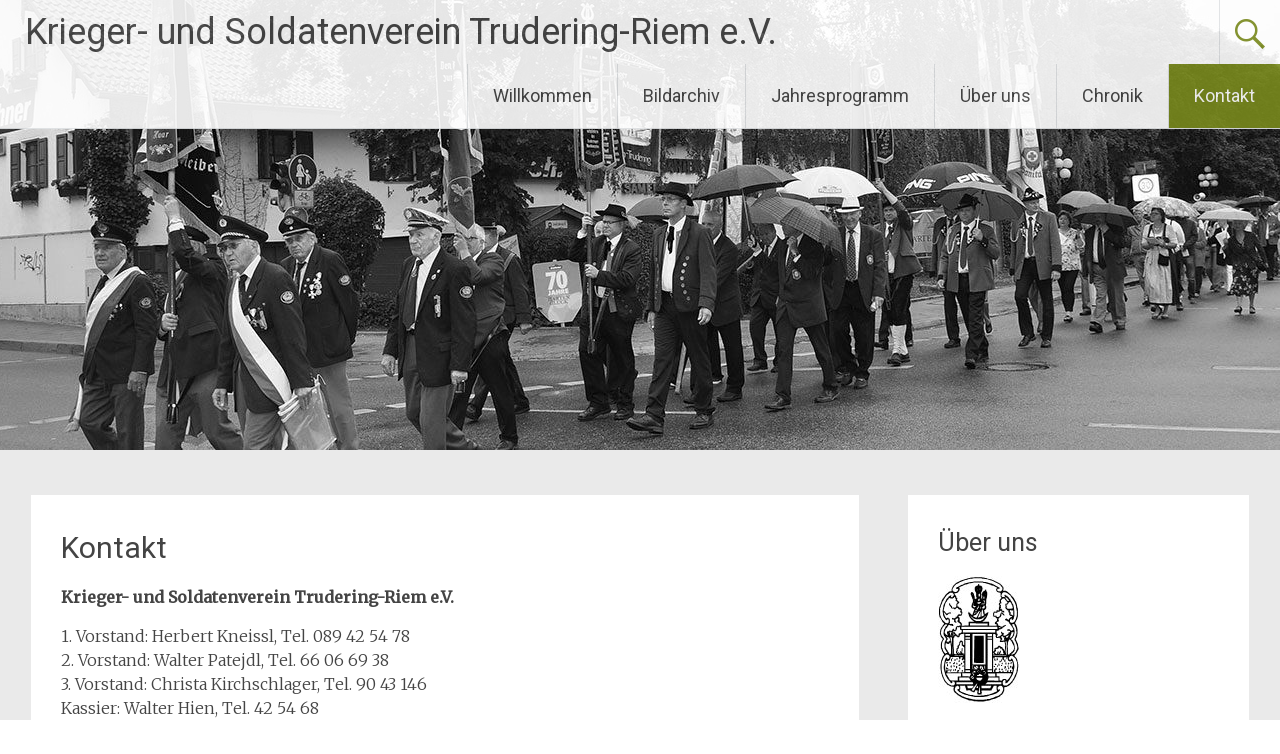

--- FILE ---
content_type: text/html; charset=UTF-8
request_url: http://ksv-trudering.de/kontakt/
body_size: 9745
content:
<!DOCTYPE html>
<html lang="de">
<head>
<meta charset="UTF-8">
<meta name="viewport" content="width=device-width, initial-scale=1">
<link rel="profile" href="https://gmpg.org/xfn/11">
<meta name='robots' content='index, follow, max-image-preview:large, max-snippet:-1, max-video-preview:-1' />

	<!-- This site is optimized with the Yoast SEO plugin v20.4 - https://yoast.com/wordpress/plugins/seo/ -->
	<title>Kontakt - Krieger- und Soldatenverein Trudering-Riem e.V.</title>
	<link rel="canonical" href="https://ksv-trudering.de/kontakt/" />
	<meta property="og:locale" content="de_DE" />
	<meta property="og:type" content="article" />
	<meta property="og:title" content="Kontakt - Krieger- und Soldatenverein Trudering-Riem e.V." />
	<meta property="og:description" content="Krieger- und Soldatenverein Trudering-Riem e.V. 1. Vorstand: Herbert Kneissl, Tel. 089 42 54 78 2. Vorstand: Walter Patejdl, Tel. 66 06 69 38 3. Vorstand: Christa Kirchschlager, Tel. 90 43 146 Kassier: Walter Hien, Tel. 42 54 68 Schriftführer: Torsten Matysik, Tel. 30 54 44 Bankverbindung: VR Bank München-Land IBAN DE45 7016 6486 0002 9048 [&hellip;]" />
	<meta property="og:url" content="https://ksv-trudering.de/kontakt/" />
	<meta property="og:site_name" content="Krieger- und Soldatenverein Trudering-Riem e.V." />
	<meta property="article:modified_time" content="2023-03-19T13:37:59+00:00" />
	<meta name="twitter:card" content="summary_large_image" />
	<script type="application/ld+json" class="yoast-schema-graph">{"@context":"https://schema.org","@graph":[{"@type":"WebPage","@id":"https://ksv-trudering.de/kontakt/","url":"https://ksv-trudering.de/kontakt/","name":"Kontakt - Krieger- und Soldatenverein Trudering-Riem e.V.","isPartOf":{"@id":"https://ksv-trudering.de/#website"},"datePublished":"2008-02-01T21:41:08+00:00","dateModified":"2023-03-19T13:37:59+00:00","breadcrumb":{"@id":"https://ksv-trudering.de/kontakt/#breadcrumb"},"inLanguage":"de","potentialAction":[{"@type":"ReadAction","target":["https://ksv-trudering.de/kontakt/"]}]},{"@type":"BreadcrumbList","@id":"https://ksv-trudering.de/kontakt/#breadcrumb","itemListElement":[{"@type":"ListItem","position":1,"name":"Home","item":"https://ksv-trudering.de/"},{"@type":"ListItem","position":2,"name":"Kontakt"}]},{"@type":"WebSite","@id":"https://ksv-trudering.de/#website","url":"https://ksv-trudering.de/","name":"Krieger- und Soldatenverein Trudering-Riem e.V.","description":"www.ksv-trudering.de","publisher":{"@id":"https://ksv-trudering.de/#organization"},"potentialAction":[{"@type":"SearchAction","target":{"@type":"EntryPoint","urlTemplate":"https://ksv-trudering.de/?s={search_term_string}"},"query-input":"required name=search_term_string"}],"inLanguage":"de"},{"@type":"Organization","@id":"https://ksv-trudering.de/#organization","name":"Krieger- und Soldatenverein Trudering-Riem e.V.","url":"https://ksv-trudering.de/","logo":{"@type":"ImageObject","inLanguage":"de","@id":"https://ksv-trudering.de/#/schema/logo/image/","url":"http://ksv-trudering.de/wp-content/uploads/2019/12/ksv-logo-klein.jpg","contentUrl":"http://ksv-trudering.de/wp-content/uploads/2019/12/ksv-logo-klein.jpg","width":82,"height":127,"caption":"Krieger- und Soldatenverein Trudering-Riem e.V."},"image":{"@id":"https://ksv-trudering.de/#/schema/logo/image/"}}]}</script>
	<!-- / Yoast SEO plugin. -->


<link rel='dns-prefetch' href='//fonts.googleapis.com' />
<link rel="alternate" type="application/rss+xml" title="Krieger- und Soldatenverein Trudering-Riem e.V. &raquo; Feed" href="http://ksv-trudering.de/feed/" />
<link rel="alternate" type="application/rss+xml" title="Krieger- und Soldatenverein Trudering-Riem e.V. &raquo; Kommentar-Feed" href="http://ksv-trudering.de/comments/feed/" />
<script type="text/javascript">
window._wpemojiSettings = {"baseUrl":"https:\/\/s.w.org\/images\/core\/emoji\/14.0.0\/72x72\/","ext":".png","svgUrl":"https:\/\/s.w.org\/images\/core\/emoji\/14.0.0\/svg\/","svgExt":".svg","source":{"concatemoji":"http:\/\/ksv-trudering.de\/wp-includes\/js\/wp-emoji-release.min.js?ver=6.2.8"}};
/*! This file is auto-generated */
!function(e,a,t){var n,r,o,i=a.createElement("canvas"),p=i.getContext&&i.getContext("2d");function s(e,t){p.clearRect(0,0,i.width,i.height),p.fillText(e,0,0);e=i.toDataURL();return p.clearRect(0,0,i.width,i.height),p.fillText(t,0,0),e===i.toDataURL()}function c(e){var t=a.createElement("script");t.src=e,t.defer=t.type="text/javascript",a.getElementsByTagName("head")[0].appendChild(t)}for(o=Array("flag","emoji"),t.supports={everything:!0,everythingExceptFlag:!0},r=0;r<o.length;r++)t.supports[o[r]]=function(e){if(p&&p.fillText)switch(p.textBaseline="top",p.font="600 32px Arial",e){case"flag":return s("\ud83c\udff3\ufe0f\u200d\u26a7\ufe0f","\ud83c\udff3\ufe0f\u200b\u26a7\ufe0f")?!1:!s("\ud83c\uddfa\ud83c\uddf3","\ud83c\uddfa\u200b\ud83c\uddf3")&&!s("\ud83c\udff4\udb40\udc67\udb40\udc62\udb40\udc65\udb40\udc6e\udb40\udc67\udb40\udc7f","\ud83c\udff4\u200b\udb40\udc67\u200b\udb40\udc62\u200b\udb40\udc65\u200b\udb40\udc6e\u200b\udb40\udc67\u200b\udb40\udc7f");case"emoji":return!s("\ud83e\udef1\ud83c\udffb\u200d\ud83e\udef2\ud83c\udfff","\ud83e\udef1\ud83c\udffb\u200b\ud83e\udef2\ud83c\udfff")}return!1}(o[r]),t.supports.everything=t.supports.everything&&t.supports[o[r]],"flag"!==o[r]&&(t.supports.everythingExceptFlag=t.supports.everythingExceptFlag&&t.supports[o[r]]);t.supports.everythingExceptFlag=t.supports.everythingExceptFlag&&!t.supports.flag,t.DOMReady=!1,t.readyCallback=function(){t.DOMReady=!0},t.supports.everything||(n=function(){t.readyCallback()},a.addEventListener?(a.addEventListener("DOMContentLoaded",n,!1),e.addEventListener("load",n,!1)):(e.attachEvent("onload",n),a.attachEvent("onreadystatechange",function(){"complete"===a.readyState&&t.readyCallback()})),(e=t.source||{}).concatemoji?c(e.concatemoji):e.wpemoji&&e.twemoji&&(c(e.twemoji),c(e.wpemoji)))}(window,document,window._wpemojiSettings);
</script>
<style type="text/css">
img.wp-smiley,
img.emoji {
	display: inline !important;
	border: none !important;
	box-shadow: none !important;
	height: 1em !important;
	width: 1em !important;
	margin: 0 0.07em !important;
	vertical-align: -0.1em !important;
	background: none !important;
	padding: 0 !important;
}
</style>
	<link rel='stylesheet' id='wp-block-library-css' href='http://ksv-trudering.de/wp-includes/css/dist/block-library/style.min.css?ver=6.2.8' type='text/css' media='all' />
<style id='wp-block-library-theme-inline-css' type='text/css'>
.wp-block-audio figcaption{color:#555;font-size:13px;text-align:center}.is-dark-theme .wp-block-audio figcaption{color:hsla(0,0%,100%,.65)}.wp-block-audio{margin:0 0 1em}.wp-block-code{border:1px solid #ccc;border-radius:4px;font-family:Menlo,Consolas,monaco,monospace;padding:.8em 1em}.wp-block-embed figcaption{color:#555;font-size:13px;text-align:center}.is-dark-theme .wp-block-embed figcaption{color:hsla(0,0%,100%,.65)}.wp-block-embed{margin:0 0 1em}.blocks-gallery-caption{color:#555;font-size:13px;text-align:center}.is-dark-theme .blocks-gallery-caption{color:hsla(0,0%,100%,.65)}.wp-block-image figcaption{color:#555;font-size:13px;text-align:center}.is-dark-theme .wp-block-image figcaption{color:hsla(0,0%,100%,.65)}.wp-block-image{margin:0 0 1em}.wp-block-pullquote{border-bottom:4px solid;border-top:4px solid;color:currentColor;margin-bottom:1.75em}.wp-block-pullquote cite,.wp-block-pullquote footer,.wp-block-pullquote__citation{color:currentColor;font-size:.8125em;font-style:normal;text-transform:uppercase}.wp-block-quote{border-left:.25em solid;margin:0 0 1.75em;padding-left:1em}.wp-block-quote cite,.wp-block-quote footer{color:currentColor;font-size:.8125em;font-style:normal;position:relative}.wp-block-quote.has-text-align-right{border-left:none;border-right:.25em solid;padding-left:0;padding-right:1em}.wp-block-quote.has-text-align-center{border:none;padding-left:0}.wp-block-quote.is-large,.wp-block-quote.is-style-large,.wp-block-quote.is-style-plain{border:none}.wp-block-search .wp-block-search__label{font-weight:700}.wp-block-search__button{border:1px solid #ccc;padding:.375em .625em}:where(.wp-block-group.has-background){padding:1.25em 2.375em}.wp-block-separator.has-css-opacity{opacity:.4}.wp-block-separator{border:none;border-bottom:2px solid;margin-left:auto;margin-right:auto}.wp-block-separator.has-alpha-channel-opacity{opacity:1}.wp-block-separator:not(.is-style-wide):not(.is-style-dots){width:100px}.wp-block-separator.has-background:not(.is-style-dots){border-bottom:none;height:1px}.wp-block-separator.has-background:not(.is-style-wide):not(.is-style-dots){height:2px}.wp-block-table{margin:0 0 1em}.wp-block-table td,.wp-block-table th{word-break:normal}.wp-block-table figcaption{color:#555;font-size:13px;text-align:center}.is-dark-theme .wp-block-table figcaption{color:hsla(0,0%,100%,.65)}.wp-block-video figcaption{color:#555;font-size:13px;text-align:center}.is-dark-theme .wp-block-video figcaption{color:hsla(0,0%,100%,.65)}.wp-block-video{margin:0 0 1em}.wp-block-template-part.has-background{margin-bottom:0;margin-top:0;padding:1.25em 2.375em}
</style>
<link rel='stylesheet' id='classic-theme-styles-css' href='http://ksv-trudering.de/wp-includes/css/classic-themes.min.css?ver=6.2.8' type='text/css' media='all' />
<style id='global-styles-inline-css' type='text/css'>
body{--wp--preset--color--black: #000000;--wp--preset--color--cyan-bluish-gray: #abb8c3;--wp--preset--color--white: #ffffff;--wp--preset--color--pale-pink: #f78da7;--wp--preset--color--vivid-red: #cf2e2e;--wp--preset--color--luminous-vivid-orange: #ff6900;--wp--preset--color--luminous-vivid-amber: #fcb900;--wp--preset--color--light-green-cyan: #7bdcb5;--wp--preset--color--vivid-green-cyan: #00d084;--wp--preset--color--pale-cyan-blue: #8ed1fc;--wp--preset--color--vivid-cyan-blue: #0693e3;--wp--preset--color--vivid-purple: #9b51e0;--wp--preset--gradient--vivid-cyan-blue-to-vivid-purple: linear-gradient(135deg,rgba(6,147,227,1) 0%,rgb(155,81,224) 100%);--wp--preset--gradient--light-green-cyan-to-vivid-green-cyan: linear-gradient(135deg,rgb(122,220,180) 0%,rgb(0,208,130) 100%);--wp--preset--gradient--luminous-vivid-amber-to-luminous-vivid-orange: linear-gradient(135deg,rgba(252,185,0,1) 0%,rgba(255,105,0,1) 100%);--wp--preset--gradient--luminous-vivid-orange-to-vivid-red: linear-gradient(135deg,rgba(255,105,0,1) 0%,rgb(207,46,46) 100%);--wp--preset--gradient--very-light-gray-to-cyan-bluish-gray: linear-gradient(135deg,rgb(238,238,238) 0%,rgb(169,184,195) 100%);--wp--preset--gradient--cool-to-warm-spectrum: linear-gradient(135deg,rgb(74,234,220) 0%,rgb(151,120,209) 20%,rgb(207,42,186) 40%,rgb(238,44,130) 60%,rgb(251,105,98) 80%,rgb(254,248,76) 100%);--wp--preset--gradient--blush-light-purple: linear-gradient(135deg,rgb(255,206,236) 0%,rgb(152,150,240) 100%);--wp--preset--gradient--blush-bordeaux: linear-gradient(135deg,rgb(254,205,165) 0%,rgb(254,45,45) 50%,rgb(107,0,62) 100%);--wp--preset--gradient--luminous-dusk: linear-gradient(135deg,rgb(255,203,112) 0%,rgb(199,81,192) 50%,rgb(65,88,208) 100%);--wp--preset--gradient--pale-ocean: linear-gradient(135deg,rgb(255,245,203) 0%,rgb(182,227,212) 50%,rgb(51,167,181) 100%);--wp--preset--gradient--electric-grass: linear-gradient(135deg,rgb(202,248,128) 0%,rgb(113,206,126) 100%);--wp--preset--gradient--midnight: linear-gradient(135deg,rgb(2,3,129) 0%,rgb(40,116,252) 100%);--wp--preset--duotone--dark-grayscale: url('#wp-duotone-dark-grayscale');--wp--preset--duotone--grayscale: url('#wp-duotone-grayscale');--wp--preset--duotone--purple-yellow: url('#wp-duotone-purple-yellow');--wp--preset--duotone--blue-red: url('#wp-duotone-blue-red');--wp--preset--duotone--midnight: url('#wp-duotone-midnight');--wp--preset--duotone--magenta-yellow: url('#wp-duotone-magenta-yellow');--wp--preset--duotone--purple-green: url('#wp-duotone-purple-green');--wp--preset--duotone--blue-orange: url('#wp-duotone-blue-orange');--wp--preset--font-size--small: 13px;--wp--preset--font-size--medium: 20px;--wp--preset--font-size--large: 36px;--wp--preset--font-size--x-large: 42px;--wp--preset--spacing--20: 0.44rem;--wp--preset--spacing--30: 0.67rem;--wp--preset--spacing--40: 1rem;--wp--preset--spacing--50: 1.5rem;--wp--preset--spacing--60: 2.25rem;--wp--preset--spacing--70: 3.38rem;--wp--preset--spacing--80: 5.06rem;--wp--preset--shadow--natural: 6px 6px 9px rgba(0, 0, 0, 0.2);--wp--preset--shadow--deep: 12px 12px 50px rgba(0, 0, 0, 0.4);--wp--preset--shadow--sharp: 6px 6px 0px rgba(0, 0, 0, 0.2);--wp--preset--shadow--outlined: 6px 6px 0px -3px rgba(255, 255, 255, 1), 6px 6px rgba(0, 0, 0, 1);--wp--preset--shadow--crisp: 6px 6px 0px rgba(0, 0, 0, 1);}:where(.is-layout-flex){gap: 0.5em;}body .is-layout-flow > .alignleft{float: left;margin-inline-start: 0;margin-inline-end: 2em;}body .is-layout-flow > .alignright{float: right;margin-inline-start: 2em;margin-inline-end: 0;}body .is-layout-flow > .aligncenter{margin-left: auto !important;margin-right: auto !important;}body .is-layout-constrained > .alignleft{float: left;margin-inline-start: 0;margin-inline-end: 2em;}body .is-layout-constrained > .alignright{float: right;margin-inline-start: 2em;margin-inline-end: 0;}body .is-layout-constrained > .aligncenter{margin-left: auto !important;margin-right: auto !important;}body .is-layout-constrained > :where(:not(.alignleft):not(.alignright):not(.alignfull)){max-width: var(--wp--style--global--content-size);margin-left: auto !important;margin-right: auto !important;}body .is-layout-constrained > .alignwide{max-width: var(--wp--style--global--wide-size);}body .is-layout-flex{display: flex;}body .is-layout-flex{flex-wrap: wrap;align-items: center;}body .is-layout-flex > *{margin: 0;}:where(.wp-block-columns.is-layout-flex){gap: 2em;}.has-black-color{color: var(--wp--preset--color--black) !important;}.has-cyan-bluish-gray-color{color: var(--wp--preset--color--cyan-bluish-gray) !important;}.has-white-color{color: var(--wp--preset--color--white) !important;}.has-pale-pink-color{color: var(--wp--preset--color--pale-pink) !important;}.has-vivid-red-color{color: var(--wp--preset--color--vivid-red) !important;}.has-luminous-vivid-orange-color{color: var(--wp--preset--color--luminous-vivid-orange) !important;}.has-luminous-vivid-amber-color{color: var(--wp--preset--color--luminous-vivid-amber) !important;}.has-light-green-cyan-color{color: var(--wp--preset--color--light-green-cyan) !important;}.has-vivid-green-cyan-color{color: var(--wp--preset--color--vivid-green-cyan) !important;}.has-pale-cyan-blue-color{color: var(--wp--preset--color--pale-cyan-blue) !important;}.has-vivid-cyan-blue-color{color: var(--wp--preset--color--vivid-cyan-blue) !important;}.has-vivid-purple-color{color: var(--wp--preset--color--vivid-purple) !important;}.has-black-background-color{background-color: var(--wp--preset--color--black) !important;}.has-cyan-bluish-gray-background-color{background-color: var(--wp--preset--color--cyan-bluish-gray) !important;}.has-white-background-color{background-color: var(--wp--preset--color--white) !important;}.has-pale-pink-background-color{background-color: var(--wp--preset--color--pale-pink) !important;}.has-vivid-red-background-color{background-color: var(--wp--preset--color--vivid-red) !important;}.has-luminous-vivid-orange-background-color{background-color: var(--wp--preset--color--luminous-vivid-orange) !important;}.has-luminous-vivid-amber-background-color{background-color: var(--wp--preset--color--luminous-vivid-amber) !important;}.has-light-green-cyan-background-color{background-color: var(--wp--preset--color--light-green-cyan) !important;}.has-vivid-green-cyan-background-color{background-color: var(--wp--preset--color--vivid-green-cyan) !important;}.has-pale-cyan-blue-background-color{background-color: var(--wp--preset--color--pale-cyan-blue) !important;}.has-vivid-cyan-blue-background-color{background-color: var(--wp--preset--color--vivid-cyan-blue) !important;}.has-vivid-purple-background-color{background-color: var(--wp--preset--color--vivid-purple) !important;}.has-black-border-color{border-color: var(--wp--preset--color--black) !important;}.has-cyan-bluish-gray-border-color{border-color: var(--wp--preset--color--cyan-bluish-gray) !important;}.has-white-border-color{border-color: var(--wp--preset--color--white) !important;}.has-pale-pink-border-color{border-color: var(--wp--preset--color--pale-pink) !important;}.has-vivid-red-border-color{border-color: var(--wp--preset--color--vivid-red) !important;}.has-luminous-vivid-orange-border-color{border-color: var(--wp--preset--color--luminous-vivid-orange) !important;}.has-luminous-vivid-amber-border-color{border-color: var(--wp--preset--color--luminous-vivid-amber) !important;}.has-light-green-cyan-border-color{border-color: var(--wp--preset--color--light-green-cyan) !important;}.has-vivid-green-cyan-border-color{border-color: var(--wp--preset--color--vivid-green-cyan) !important;}.has-pale-cyan-blue-border-color{border-color: var(--wp--preset--color--pale-cyan-blue) !important;}.has-vivid-cyan-blue-border-color{border-color: var(--wp--preset--color--vivid-cyan-blue) !important;}.has-vivid-purple-border-color{border-color: var(--wp--preset--color--vivid-purple) !important;}.has-vivid-cyan-blue-to-vivid-purple-gradient-background{background: var(--wp--preset--gradient--vivid-cyan-blue-to-vivid-purple) !important;}.has-light-green-cyan-to-vivid-green-cyan-gradient-background{background: var(--wp--preset--gradient--light-green-cyan-to-vivid-green-cyan) !important;}.has-luminous-vivid-amber-to-luminous-vivid-orange-gradient-background{background: var(--wp--preset--gradient--luminous-vivid-amber-to-luminous-vivid-orange) !important;}.has-luminous-vivid-orange-to-vivid-red-gradient-background{background: var(--wp--preset--gradient--luminous-vivid-orange-to-vivid-red) !important;}.has-very-light-gray-to-cyan-bluish-gray-gradient-background{background: var(--wp--preset--gradient--very-light-gray-to-cyan-bluish-gray) !important;}.has-cool-to-warm-spectrum-gradient-background{background: var(--wp--preset--gradient--cool-to-warm-spectrum) !important;}.has-blush-light-purple-gradient-background{background: var(--wp--preset--gradient--blush-light-purple) !important;}.has-blush-bordeaux-gradient-background{background: var(--wp--preset--gradient--blush-bordeaux) !important;}.has-luminous-dusk-gradient-background{background: var(--wp--preset--gradient--luminous-dusk) !important;}.has-pale-ocean-gradient-background{background: var(--wp--preset--gradient--pale-ocean) !important;}.has-electric-grass-gradient-background{background: var(--wp--preset--gradient--electric-grass) !important;}.has-midnight-gradient-background{background: var(--wp--preset--gradient--midnight) !important;}.has-small-font-size{font-size: var(--wp--preset--font-size--small) !important;}.has-medium-font-size{font-size: var(--wp--preset--font-size--medium) !important;}.has-large-font-size{font-size: var(--wp--preset--font-size--large) !important;}.has-x-large-font-size{font-size: var(--wp--preset--font-size--x-large) !important;}
.wp-block-navigation a:where(:not(.wp-element-button)){color: inherit;}
:where(.wp-block-columns.is-layout-flex){gap: 2em;}
.wp-block-pullquote{font-size: 1.5em;line-height: 1.6;}
</style>
<link rel='stylesheet' id='radiate-style-css' href='http://ksv-trudering.de/wp-content/themes/radiate/style.css?ver=6.2.8' type='text/css' media='all' />
<link rel='stylesheet' id='radiate-google-fonts-css' href='//fonts.googleapis.com/css?family=Roboto%7CMerriweather%3A400%2C300&#038;display=swap&#038;ver=6.2.8' type='text/css' media='all' />
<link rel='stylesheet' id='radiate-genericons-css' href='http://ksv-trudering.de/wp-content/themes/radiate/genericons/genericons.css?ver=3.3.1' type='text/css' media='all' />
<script type='text/javascript' src='http://ksv-trudering.de/wp-includes/js/jquery/jquery.min.js?ver=3.6.4' id='jquery-core-js'></script>
<script type='text/javascript' src='http://ksv-trudering.de/wp-includes/js/jquery/jquery-migrate.min.js?ver=3.4.0' id='jquery-migrate-js'></script>
<!--[if lte IE 8]>
<script type='text/javascript' src='http://ksv-trudering.de/wp-content/themes/radiate/js/html5shiv.js?ver=3.7.3' id='html5shiv-js'></script>
<![endif]-->
<link rel="https://api.w.org/" href="http://ksv-trudering.de/wp-json/" /><link rel="alternate" type="application/json" href="http://ksv-trudering.de/wp-json/wp/v2/pages/7" /><link rel="EditURI" type="application/rsd+xml" title="RSD" href="http://ksv-trudering.de/xmlrpc.php?rsd" />
<link rel="wlwmanifest" type="application/wlwmanifest+xml" href="http://ksv-trudering.de/wp-includes/wlwmanifest.xml" />
<meta name="generator" content="WordPress 6.2.8" />
<link rel='shortlink' href='http://ksv-trudering.de/?p=7' />
<link rel="alternate" type="application/json+oembed" href="http://ksv-trudering.de/wp-json/oembed/1.0/embed?url=http%3A%2F%2Fksv-trudering.de%2Fkontakt%2F" />
<link rel="alternate" type="text/xml+oembed" href="http://ksv-trudering.de/wp-json/oembed/1.0/embed?url=http%3A%2F%2Fksv-trudering.de%2Fkontakt%2F&#038;format=xml" />
		<style type="text/css"> blockquote{border-color:#EAEAEA #EAEAEA #EAEAEA #79891c}.site-title a:hover,a{color:#79891c}#masthead .search-form,.main-navigation a:hover,.main-navigation ul li ul li a:hover,.main-navigation ul li ul li:hover>a,.main-navigation ul li.current-menu-ancestor a,.main-navigation ul li.current-menu-item a,.main-navigation ul li.current-menu-item ul li a:hover,.main-navigation ul li.current_page_ancestor a,.main-navigation ul li.current_page_item a,.main-navigation ul li:hover>a{background-color:#79891c}.header-search-icon:before{color:#79891c}button,input[type=button],input[type=reset],input[type=submit]{background-color:#79891c}#content .comments-area a.comment-edit-link:hover,#content .comments-area a.comment-permalink:hover,#content .comments-area article header cite a:hover,#content .entry-meta span a:hover,#content .entry-title a:hover,.comment .comment-reply-link:hover,.comments-area .comment-author-link a:hover,.entry-meta span:hover,.site-header .menu-toggle,.site-header .menu-toggle:hover{color:#79891c}.main-small-navigation ul li ul li a:hover,.main-small-navigation ul li:hover,.main-small-navigation ul li a:hover,.main-small-navigation ul li ul li:hover>a,.main-small-navigation ul > .current_page_item, .main-small-navigation ul > .current-menu-item,.main-small-navigation ul li.current-menu-item ul li a:hover{background-color:#79891c}#featured_pages a.more-link:hover{border-color:#79891c;color:#79891c}a#back-top:before{background-color:#79891c}a#scroll-up span{color:#79891c}
			.woocommerce ul.products li.product .onsale,.woocommerce span.onsale,.woocommerce #respond input#submit:hover, .woocommerce a.button:hover,
			.wocommerce button.button:hover, .woocommerce input.button:hover, .woocommerce #respond input#submit.alt:hover, .woocommerce a.button.alt:hover,
			.woocommerce button.button.alt:hover, .woocommerce input.button.alt:hover {background-color: #79891c}
			.woocommerce .woocommerce-message::before { color: #79891c; }
			.main-small-navigation ul li ul li.current-menu-item > a { background: #79891c; }

			@media (max-width: 768px){.better-responsive-menu .sub-toggle{background:#475700}}</style>
		<link rel="icon" href="http://ksv-trudering.de/wp-content/uploads/2008/02/cropped-madonna1-32x32.gif" sizes="32x32" />
<link rel="icon" href="http://ksv-trudering.de/wp-content/uploads/2008/02/cropped-madonna1-192x192.gif" sizes="192x192" />
<link rel="apple-touch-icon" href="http://ksv-trudering.de/wp-content/uploads/2008/02/cropped-madonna1-180x180.gif" />
<meta name="msapplication-TileImage" content="http://ksv-trudering.de/wp-content/uploads/2008/02/cropped-madonna1-270x270.gif" />
		<style type="text/css" id="custom-header-css">
			#parallax-bg {
			background-image: url('http://ksv-trudering.de/wp-content/uploads/2019/12/cropped-ksv-prozession_1500x450.jpg'); background-repeat: repeat-x; background-position: center top; background-attachment: scroll;			}

			#masthead {
				margin-bottom: 450px;
			}

			@media only screen and (max-width: 600px) {
				#masthead {
					margin-bottom: 382px;
				}
			}
		</style>
			<style type="text/css" id="custom-background-css">
			body.custom-background {
				background: none !important;
			}

			#content {
			background-color: #EAEAEA;			}
		</style>
	</head>

<body class="page-template-default page page-id-7 wp-embed-responsive">

<svg xmlns="http://www.w3.org/2000/svg" viewBox="0 0 0 0" width="0" height="0" focusable="false" role="none" style="visibility: hidden; position: absolute; left: -9999px; overflow: hidden;" ><defs><filter id="wp-duotone-dark-grayscale"><feColorMatrix color-interpolation-filters="sRGB" type="matrix" values=" .299 .587 .114 0 0 .299 .587 .114 0 0 .299 .587 .114 0 0 .299 .587 .114 0 0 " /><feComponentTransfer color-interpolation-filters="sRGB" ><feFuncR type="table" tableValues="0 0.49803921568627" /><feFuncG type="table" tableValues="0 0.49803921568627" /><feFuncB type="table" tableValues="0 0.49803921568627" /><feFuncA type="table" tableValues="1 1" /></feComponentTransfer><feComposite in2="SourceGraphic" operator="in" /></filter></defs></svg><svg xmlns="http://www.w3.org/2000/svg" viewBox="0 0 0 0" width="0" height="0" focusable="false" role="none" style="visibility: hidden; position: absolute; left: -9999px; overflow: hidden;" ><defs><filter id="wp-duotone-grayscale"><feColorMatrix color-interpolation-filters="sRGB" type="matrix" values=" .299 .587 .114 0 0 .299 .587 .114 0 0 .299 .587 .114 0 0 .299 .587 .114 0 0 " /><feComponentTransfer color-interpolation-filters="sRGB" ><feFuncR type="table" tableValues="0 1" /><feFuncG type="table" tableValues="0 1" /><feFuncB type="table" tableValues="0 1" /><feFuncA type="table" tableValues="1 1" /></feComponentTransfer><feComposite in2="SourceGraphic" operator="in" /></filter></defs></svg><svg xmlns="http://www.w3.org/2000/svg" viewBox="0 0 0 0" width="0" height="0" focusable="false" role="none" style="visibility: hidden; position: absolute; left: -9999px; overflow: hidden;" ><defs><filter id="wp-duotone-purple-yellow"><feColorMatrix color-interpolation-filters="sRGB" type="matrix" values=" .299 .587 .114 0 0 .299 .587 .114 0 0 .299 .587 .114 0 0 .299 .587 .114 0 0 " /><feComponentTransfer color-interpolation-filters="sRGB" ><feFuncR type="table" tableValues="0.54901960784314 0.98823529411765" /><feFuncG type="table" tableValues="0 1" /><feFuncB type="table" tableValues="0.71764705882353 0.25490196078431" /><feFuncA type="table" tableValues="1 1" /></feComponentTransfer><feComposite in2="SourceGraphic" operator="in" /></filter></defs></svg><svg xmlns="http://www.w3.org/2000/svg" viewBox="0 0 0 0" width="0" height="0" focusable="false" role="none" style="visibility: hidden; position: absolute; left: -9999px; overflow: hidden;" ><defs><filter id="wp-duotone-blue-red"><feColorMatrix color-interpolation-filters="sRGB" type="matrix" values=" .299 .587 .114 0 0 .299 .587 .114 0 0 .299 .587 .114 0 0 .299 .587 .114 0 0 " /><feComponentTransfer color-interpolation-filters="sRGB" ><feFuncR type="table" tableValues="0 1" /><feFuncG type="table" tableValues="0 0.27843137254902" /><feFuncB type="table" tableValues="0.5921568627451 0.27843137254902" /><feFuncA type="table" tableValues="1 1" /></feComponentTransfer><feComposite in2="SourceGraphic" operator="in" /></filter></defs></svg><svg xmlns="http://www.w3.org/2000/svg" viewBox="0 0 0 0" width="0" height="0" focusable="false" role="none" style="visibility: hidden; position: absolute; left: -9999px; overflow: hidden;" ><defs><filter id="wp-duotone-midnight"><feColorMatrix color-interpolation-filters="sRGB" type="matrix" values=" .299 .587 .114 0 0 .299 .587 .114 0 0 .299 .587 .114 0 0 .299 .587 .114 0 0 " /><feComponentTransfer color-interpolation-filters="sRGB" ><feFuncR type="table" tableValues="0 0" /><feFuncG type="table" tableValues="0 0.64705882352941" /><feFuncB type="table" tableValues="0 1" /><feFuncA type="table" tableValues="1 1" /></feComponentTransfer><feComposite in2="SourceGraphic" operator="in" /></filter></defs></svg><svg xmlns="http://www.w3.org/2000/svg" viewBox="0 0 0 0" width="0" height="0" focusable="false" role="none" style="visibility: hidden; position: absolute; left: -9999px; overflow: hidden;" ><defs><filter id="wp-duotone-magenta-yellow"><feColorMatrix color-interpolation-filters="sRGB" type="matrix" values=" .299 .587 .114 0 0 .299 .587 .114 0 0 .299 .587 .114 0 0 .299 .587 .114 0 0 " /><feComponentTransfer color-interpolation-filters="sRGB" ><feFuncR type="table" tableValues="0.78039215686275 1" /><feFuncG type="table" tableValues="0 0.94901960784314" /><feFuncB type="table" tableValues="0.35294117647059 0.47058823529412" /><feFuncA type="table" tableValues="1 1" /></feComponentTransfer><feComposite in2="SourceGraphic" operator="in" /></filter></defs></svg><svg xmlns="http://www.w3.org/2000/svg" viewBox="0 0 0 0" width="0" height="0" focusable="false" role="none" style="visibility: hidden; position: absolute; left: -9999px; overflow: hidden;" ><defs><filter id="wp-duotone-purple-green"><feColorMatrix color-interpolation-filters="sRGB" type="matrix" values=" .299 .587 .114 0 0 .299 .587 .114 0 0 .299 .587 .114 0 0 .299 .587 .114 0 0 " /><feComponentTransfer color-interpolation-filters="sRGB" ><feFuncR type="table" tableValues="0.65098039215686 0.40392156862745" /><feFuncG type="table" tableValues="0 1" /><feFuncB type="table" tableValues="0.44705882352941 0.4" /><feFuncA type="table" tableValues="1 1" /></feComponentTransfer><feComposite in2="SourceGraphic" operator="in" /></filter></defs></svg><svg xmlns="http://www.w3.org/2000/svg" viewBox="0 0 0 0" width="0" height="0" focusable="false" role="none" style="visibility: hidden; position: absolute; left: -9999px; overflow: hidden;" ><defs><filter id="wp-duotone-blue-orange"><feColorMatrix color-interpolation-filters="sRGB" type="matrix" values=" .299 .587 .114 0 0 .299 .587 .114 0 0 .299 .587 .114 0 0 .299 .587 .114 0 0 " /><feComponentTransfer color-interpolation-filters="sRGB" ><feFuncR type="table" tableValues="0.098039215686275 1" /><feFuncG type="table" tableValues="0 0.66274509803922" /><feFuncB type="table" tableValues="0.84705882352941 0.41960784313725" /><feFuncA type="table" tableValues="1 1" /></feComponentTransfer><feComposite in2="SourceGraphic" operator="in" /></filter></defs></svg>
<div id="parallax-bg">
	</div>
<div id="page" class="hfeed site">
	<a class="skip-link screen-reader-text" href="#content">Zum Inhalt springen</a>

		<header id="masthead" class="site-header" role="banner">
		<div class="header-wrap clearfix">
			<div class="site-branding">
                           <h3 class="site-title"><a href="http://ksv-trudering.de/" title="Krieger- und Soldatenverein Trudering-Riem e.V." rel="home">Krieger- und Soldatenverein Trudering-Riem e.V.</a></h3>
                                       <p class="site-description">www.ksv-trudering.de</p>
            			</div>

							<div class="header-search-icon"></div>
				<form role="search" method="get" class="search-form" action="http://ksv-trudering.de/">
	<label>
		<span class="screen-reader-text">Suche nach:</span>
		<input type="search" class="search-field" placeholder="Suche&#160;&hellip;" value="" name="s">
	</label>
	<input type="submit" class="search-submit" value="Suche">
</form>

			<nav id="site-navigation" class="main-navigation" role="navigation">
				<h4 class="menu-toggle"></h4>

				<div class="menu-primary-container"><ul id="menu-hauptmenue" class="clearfix "><li id="menu-item-269" class="menu-item menu-item-type-custom menu-item-object-custom menu-item-269"><a href="http://www.ksv-trudering.de">Willkommen</a></li>
<li id="menu-item-264" class="menu-item menu-item-type-post_type menu-item-object-page menu-item-264"><a href="http://ksv-trudering.de/bildarchiv/">Bildarchiv</a></li>
<li id="menu-item-265" class="menu-item menu-item-type-post_type menu-item-object-page menu-item-265"><a href="http://ksv-trudering.de/jahresprogramm/">Jahresprogramm</a></li>
<li id="menu-item-268" class="menu-item menu-item-type-post_type menu-item-object-page menu-item-268"><a href="http://ksv-trudering.de/ueber-uns/">Über uns</a></li>
<li id="menu-item-267" class="menu-item menu-item-type-post_type menu-item-object-page menu-item-267"><a href="http://ksv-trudering.de/chronik/">Chronik</a></li>
<li id="menu-item-266" class="menu-item menu-item-type-post_type menu-item-object-page current-menu-item page_item page-item-7 current_page_item menu-item-266"><a href="http://ksv-trudering.de/kontakt/" aria-current="page">Kontakt</a></li>
</ul></div>			</nav><!-- #site-navigation -->
		</div><!-- .inner-wrap header-wrap -->
	</header><!-- #masthead -->

	<div id="content" class="site-content">
		<div class="inner-wrap clearfix">

	<div id="primary" class="content-area">
		<main id="main" class="site-main" role="main">

			
				
<article id="post-7" class="post-7 page type-page status-publish hentry">
   <header class="entry-header">
               <h1 class="entry-title">Kontakt</h1>
         </header><!-- .entry-header -->

	<div class="entry-content">
		<p><strong>Krieger- und Soldatenverein Trudering-Riem e.V.</strong></p>
<p>1. Vorstand: Herbert Kneissl, Tel. 089 42 54 78<br />
2. Vorstand: Walter Patejdl, Tel. 66 06 69 38<br />
3. Vorstand: Christa Kirchschlager, Tel. 90 43 146<br />
Kassier: Walter Hien, Tel. 42 54 68<br />
Schriftführer: Torsten Matysik, Tel. 30 54 44</p>
<p>Bankverbindung:<br />
VR Bank München-Land<br />
IBAN DE45 7016 6486 0002 9048 02.</p>
			</div><!-- .entry-content -->
	</article><!-- #post-## -->

				
			
		</main><!-- #main -->
	</div><!-- #primary -->

	<div id="secondary" class="widget-area" role="complementary">
				<aside id="text-7" class="widget widget_text"><h3 class="widget-title">Über uns</h3>			<div class="textwidget"><p><img decoding="async" src="http://ksv-trudering.de/wp-content/uploads/2019/12/ksv-logo-klein.jpg" alt="Selfhtml"></p>
<p>Wir sind ein gemütlicher Traditionsverein, der dem Gedenken der Opfer aller Kriege verbunden ist und mit vielen Veranstaltungen ihr Andenken lebendig erhält.</p>
</div>
		</aside><aside id="nav_menu-2" class="widget widget_nav_menu"><div class="menu-submenue-container"><ul id="menu-submenue" class="menu"><li id="menu-item-448" class="menu-item menu-item-type-post_type menu-item-object-page menu-item-448"><a href="http://ksv-trudering.de/impressum/">Impressum</a></li>
<li id="menu-item-450" class="menu-item menu-item-type-post_type menu-item-object-page menu-item-450"><a href="http://ksv-trudering.de/datenschutz/">Datenschutz</a></li>
</ul></div></aside><aside id="text-9" class="widget widget_text"><h3 class="widget-title">Externe Seiten</h3>			<div class="textwidget"><p><a href="http://www.volksbund.de/" target="_blank" rel="noopener">Kriegsgräber-Suche</a> </p>
<p><a href="https://www.reservistenverband.de/bayern/muenchen-ost/" target="_blank" rel="noopener">Reservistenkameradschaft München-Ost</a> </p>
</div>
		</aside><aside id="archives-2" class="widget widget_archive"><h3 class="widget-title">Archiv</h3>
			<ul>
					<li><a href='http://ksv-trudering.de/2023/03/'>März 2023</a></li>
	<li><a href='http://ksv-trudering.de/2021/02/'>Februar 2021</a></li>
	<li><a href='http://ksv-trudering.de/2021/01/'>Januar 2021</a></li>
	<li><a href='http://ksv-trudering.de/2020/01/'>Januar 2020</a></li>
	<li><a href='http://ksv-trudering.de/2019/12/'>Dezember 2019</a></li>
	<li><a href='http://ksv-trudering.de/2019/02/'>Februar 2019</a></li>
	<li><a href='http://ksv-trudering.de/2018/07/'>Juli 2018</a></li>
	<li><a href='http://ksv-trudering.de/2018/02/'>Februar 2018</a></li>
	<li><a href='http://ksv-trudering.de/2017/08/'>August 2017</a></li>
	<li><a href='http://ksv-trudering.de/2017/01/'>Januar 2017</a></li>
	<li><a href='http://ksv-trudering.de/2016/08/'>August 2016</a></li>
	<li><a href='http://ksv-trudering.de/2016/02/'>Februar 2016</a></li>
	<li><a href='http://ksv-trudering.de/2015/07/'>Juli 2015</a></li>
	<li><a href='http://ksv-trudering.de/2014/12/'>Dezember 2014</a></li>
	<li><a href='http://ksv-trudering.de/2014/03/'>März 2014</a></li>
	<li><a href='http://ksv-trudering.de/2013/11/'>November 2013</a></li>
	<li><a href='http://ksv-trudering.de/2013/09/'>September 2013</a></li>
	<li><a href='http://ksv-trudering.de/2012/11/'>November 2012</a></li>
	<li><a href='http://ksv-trudering.de/2012/07/'>Juli 2012</a></li>
	<li><a href='http://ksv-trudering.de/2012/06/'>Juni 2012</a></li>
	<li><a href='http://ksv-trudering.de/2012/03/'>März 2012</a></li>
	<li><a href='http://ksv-trudering.de/2011/11/'>November 2011</a></li>
	<li><a href='http://ksv-trudering.de/2011/07/'>Juli 2011</a></li>
	<li><a href='http://ksv-trudering.de/2011/04/'>April 2011</a></li>
	<li><a href='http://ksv-trudering.de/2011/01/'>Januar 2011</a></li>
	<li><a href='http://ksv-trudering.de/2010/08/'>August 2010</a></li>
	<li><a href='http://ksv-trudering.de/2010/03/'>März 2010</a></li>
	<li><a href='http://ksv-trudering.de/2009/12/'>Dezember 2009</a></li>
	<li><a href='http://ksv-trudering.de/2009/11/'>November 2009</a></li>
			</ul>

			</aside>	</div><!-- #secondary -->

		</div><!-- .inner-wrap -->
	</div><!-- #content -->

	<footer id="colophon" class="site-footer" role="contentinfo">
		<div class="site-info">
					<div class="copyright">Copyright &copy; 2026 <a href="http://ksv-trudering.de/" title="Krieger- und Soldatenverein Trudering-Riem e.V." ><span>Krieger- und Soldatenverein Trudering-Riem e.V.</span></a>. All rights reserved. Theme: <a href="https://themegrill.com/themes/radiate" target="_blank" title="Radiate" rel="nofollow" ><span>Radiate</span></a> von ThemeGrill. Powered by <a href="http://wordpress.org" target="_blank" title="WordPress"rel="nofollow"><span>WordPress</span></a>.</div>				</div>
		</div>
	</footer><!-- #colophon -->
   <a href="#masthead" id="scroll-up"><span class="genericon genericon-collapse"></span></a>
</div><!-- #page -->

<script type='text/javascript' src='http://ksv-trudering.de/wp-content/themes/radiate/js/navigation.js?ver=20120206' id='radiate-navigation-js'></script>
<script type='text/javascript' src='http://ksv-trudering.de/wp-content/themes/radiate/js/skip-link-focus-fix.js?ver=20130115' id='radiate-skip-link-focus-fix-js'></script>
<script type='text/javascript' id='radiate-custom-js-js-extra'>
/* <![CDATA[ */
var radiateScriptParam = {"radiate_image_link":"http:\/\/ksv-trudering.de\/wp-content\/uploads\/2019\/12\/cropped-ksv-prozession_1500x450.jpg"};
/* ]]> */
</script>
<script type='text/javascript' src='http://ksv-trudering.de/wp-content/themes/radiate/js/custom.js?ver=6.2.8' id='radiate-custom-js-js'></script>

</body>
</html>
